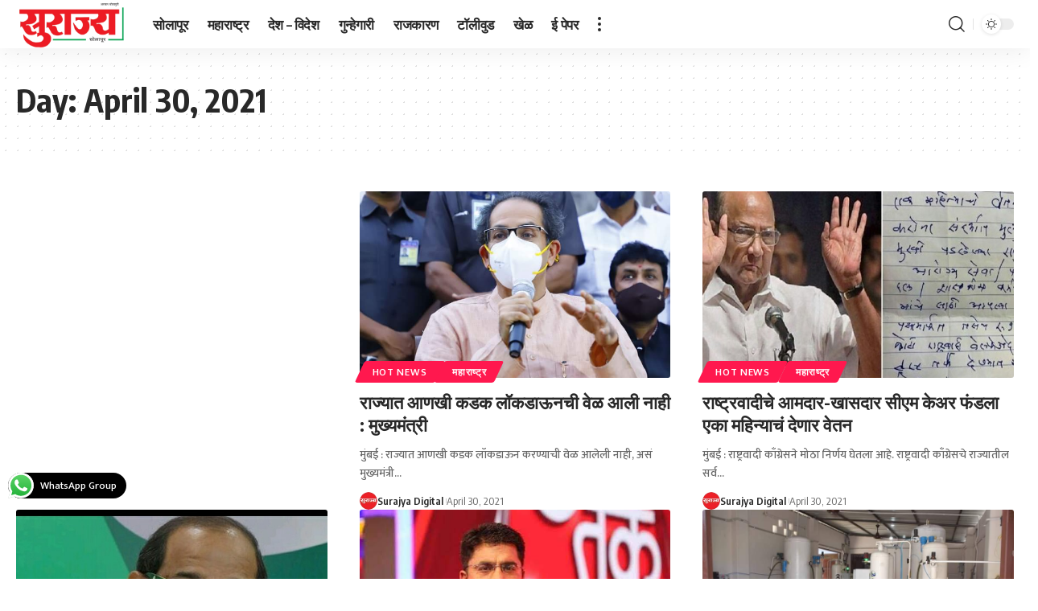

--- FILE ---
content_type: text/html; charset=utf-8
request_url: https://www.google.com/recaptcha/api2/aframe
body_size: 264
content:
<!DOCTYPE HTML><html><head><meta http-equiv="content-type" content="text/html; charset=UTF-8"></head><body><script nonce="faoH8w7Qh5jdnRLS7rctfQ">/** Anti-fraud and anti-abuse applications only. See google.com/recaptcha */ try{var clients={'sodar':'https://pagead2.googlesyndication.com/pagead/sodar?'};window.addEventListener("message",function(a){try{if(a.source===window.parent){var b=JSON.parse(a.data);var c=clients[b['id']];if(c){var d=document.createElement('img');d.src=c+b['params']+'&rc='+(localStorage.getItem("rc::a")?sessionStorage.getItem("rc::b"):"");window.document.body.appendChild(d);sessionStorage.setItem("rc::e",parseInt(sessionStorage.getItem("rc::e")||0)+1);localStorage.setItem("rc::h",'1768883210678');}}}catch(b){}});window.parent.postMessage("_grecaptcha_ready", "*");}catch(b){}</script></body></html>